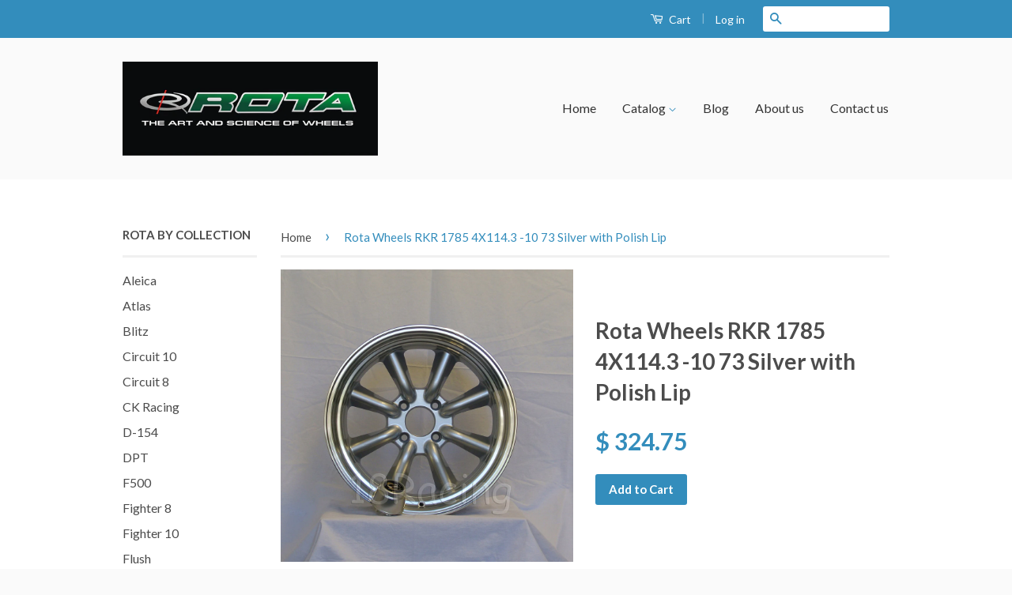

--- FILE ---
content_type: text/html; charset=utf-8
request_url: https://www.18racing.com/products/rkr-1785-4x114-3-10-73-silver-with-polish-lip
body_size: 16560
content:
<!doctype html>
<!--[if lt IE 7]><html class="no-js lt-ie9 lt-ie8 lt-ie7" lang="en"> <![endif]-->
<!--[if IE 7]><html class="no-js lt-ie9 lt-ie8" lang="en"> <![endif]-->
<!--[if IE 8]><html class="no-js lt-ie9" lang="en"> <![endif]-->
<!--[if IE 9 ]><html class="ie9 no-js"> <![endif]-->
<!--[if (gt IE 9)|!(IE)]><!--> <html class="no-js"> <!--<![endif]-->
<head>

  <!-- Basic page needs ================================================== -->
  <meta charset="utf-8">
  <meta http-equiv="X-UA-Compatible" content="IE=edge,chrome=1">

  

  <!-- Title and description ================================================== -->
  <title>
  Rota Wheels RKR 1785 4X114.3 -10 73 Silver with Polish Lip &ndash; 18racing
  </title>

  
  <meta name="description" content="Product details: Quantity: 1 pc Wheel Style: Rota RKR Wheel Diameter (Inches): 17&quot; Wheel Width ( Inches): 8.5&quot; PCD Bolt Pattern: 4x114.3 Offset: -10mm Hub bore: 73mm Color: Silver with Polish Lip">
  

  <!-- Social Meta Tags ================================================== -->
  

  <meta property="og:type" content="product">
  <meta property="og:title" content="Rota Wheels RKR 1785 4X114.3 -10 73 Silver with Polish Lip">
  <meta property="og:url" content="https://www.18racing.com/products/rkr-1785-4x114-3-10-73-silver-with-polish-lip">
  
  <meta property="og:image" content="http://www.18racing.com/cdn/shop/products/rkr_1785_4x114__0_rs1_1k_grande.jpg?v=1453342113">
  <meta property="og:image:secure_url" content="https://www.18racing.com/cdn/shop/products/rkr_1785_4x114__0_rs1_1k_grande.jpg?v=1453342113">
  
  <meta property="og:image" content="http://www.18racing.com/cdn/shop/products/rkr_1785_4x114__0_rs2_1k_grande.jpg?v=1453342114">
  <meta property="og:image:secure_url" content="https://www.18racing.com/cdn/shop/products/rkr_1785_4x114__0_rs2_1k_grande.jpg?v=1453342114">
  
  <meta property="og:image" content="http://www.18racing.com/cdn/shop/products/rkr_1785_4x114__0_rs3_1k_grande.jpg?v=1453342116">
  <meta property="og:image:secure_url" content="https://www.18racing.com/cdn/shop/products/rkr_1785_4x114__0_rs3_1k_grande.jpg?v=1453342116">
  
  <meta property="og:price:amount" content="324.75">
  <meta property="og:price:currency" content="USD">


  <meta property="og:description" content="Product details: Quantity: 1 pc Wheel Style: Rota RKR Wheel Diameter (Inches): 17&quot; Wheel Width ( Inches): 8.5&quot; PCD Bolt Pattern: 4x114.3 Offset: -10mm Hub bore: 73mm Color: Silver with Polish Lip">

<meta property="og:site_name" content="18racing">



<meta name="twitter:card" content="summary">




  <meta name="twitter:title" content="Rota Wheels RKR 1785 4X114.3 -10 73 Silver with Polish Lip">
  <meta name="twitter:description" content="Product details:
Quantity: 1 pc
Wheel Style: Rota RKR
Wheel Diameter (Inches): 17&quot;
Wheel Width ( Inches): 8.5&quot;
PCD Bolt Pattern: 4x114.3
Offset: -10mm
Hub bore: 73mm
Color: Silver with Polish Lip">
  <meta name="twitter:image" content="https://www.18racing.com/cdn/shop/products/rkr_1785_4x114__0_rs1_1k_medium.jpg?v=1453342113">
  <meta name="twitter:image:width" content="240">
  <meta name="twitter:image:height" content="240">



  <!-- Helpers ================================================== -->
  <link rel="canonical" href="https://www.18racing.com/products/rkr-1785-4x114-3-10-73-silver-with-polish-lip">
  <meta name="viewport" content="width=device-width,initial-scale=1">
  <meta name="theme-color" content="#338dbc">

  
  <!-- Ajaxify Cart Plugin ================================================== -->
  <link href="//www.18racing.com/cdn/shop/t/3/assets/ajaxify.scss.css?v=77820539487846778471452815708" rel="stylesheet" type="text/css" media="all" />
  

  <!-- CSS ================================================== -->
  <link href="//www.18racing.com/cdn/shop/t/3/assets/timber.scss.css?v=137691055591868009921703406867" rel="stylesheet" type="text/css" media="all" />
  <link href="//www.18racing.com/cdn/shop/t/3/assets/theme.scss.css?v=108334746302100200521703406867" rel="stylesheet" type="text/css" media="all" />

  
  
  
  <link href="//fonts.googleapis.com/css?family=Lato:400,700" rel="stylesheet" type="text/css" media="all" />


  



  <!-- Header hook for plugins ================================================== -->
  <script>window.performance && window.performance.mark && window.performance.mark('shopify.content_for_header.start');</script><meta id="shopify-digital-wallet" name="shopify-digital-wallet" content="/11277602/digital_wallets/dialog">
<meta name="shopify-checkout-api-token" content="b11a88d321d3ee0559ef15ef5551b75f">
<meta id="in-context-paypal-metadata" data-shop-id="11277602" data-venmo-supported="false" data-environment="production" data-locale="en_US" data-paypal-v4="true" data-currency="USD">
<link rel="alternate" type="application/json+oembed" href="https://www.18racing.com/products/rkr-1785-4x114-3-10-73-silver-with-polish-lip.oembed">
<script async="async" src="/checkouts/internal/preloads.js?locale=en-US"></script>
<link rel="preconnect" href="https://shop.app" crossorigin="anonymous">
<script async="async" src="https://shop.app/checkouts/internal/preloads.js?locale=en-US&shop_id=11277602" crossorigin="anonymous"></script>
<script id="apple-pay-shop-capabilities" type="application/json">{"shopId":11277602,"countryCode":"US","currencyCode":"USD","merchantCapabilities":["supports3DS"],"merchantId":"gid:\/\/shopify\/Shop\/11277602","merchantName":"18racing","requiredBillingContactFields":["postalAddress","email"],"requiredShippingContactFields":["postalAddress","email"],"shippingType":"shipping","supportedNetworks":["visa","masterCard","amex","discover","elo","jcb"],"total":{"type":"pending","label":"18racing","amount":"1.00"},"shopifyPaymentsEnabled":true,"supportsSubscriptions":true}</script>
<script id="shopify-features" type="application/json">{"accessToken":"b11a88d321d3ee0559ef15ef5551b75f","betas":["rich-media-storefront-analytics"],"domain":"www.18racing.com","predictiveSearch":true,"shopId":11277602,"locale":"en"}</script>
<script>var Shopify = Shopify || {};
Shopify.shop = "18racing.myshopify.com";
Shopify.locale = "en";
Shopify.currency = {"active":"USD","rate":"1.0"};
Shopify.country = "US";
Shopify.theme = {"name":"classic","id":87504839,"schema_name":null,"schema_version":null,"theme_store_id":null,"role":"main"};
Shopify.theme.handle = "null";
Shopify.theme.style = {"id":null,"handle":null};
Shopify.cdnHost = "www.18racing.com/cdn";
Shopify.routes = Shopify.routes || {};
Shopify.routes.root = "/";</script>
<script type="module">!function(o){(o.Shopify=o.Shopify||{}).modules=!0}(window);</script>
<script>!function(o){function n(){var o=[];function n(){o.push(Array.prototype.slice.apply(arguments))}return n.q=o,n}var t=o.Shopify=o.Shopify||{};t.loadFeatures=n(),t.autoloadFeatures=n()}(window);</script>
<script>
  window.ShopifyPay = window.ShopifyPay || {};
  window.ShopifyPay.apiHost = "shop.app\/pay";
  window.ShopifyPay.redirectState = null;
</script>
<script id="shop-js-analytics" type="application/json">{"pageType":"product"}</script>
<script defer="defer" async type="module" src="//www.18racing.com/cdn/shopifycloud/shop-js/modules/v2/client.init-shop-cart-sync_BN7fPSNr.en.esm.js"></script>
<script defer="defer" async type="module" src="//www.18racing.com/cdn/shopifycloud/shop-js/modules/v2/chunk.common_Cbph3Kss.esm.js"></script>
<script defer="defer" async type="module" src="//www.18racing.com/cdn/shopifycloud/shop-js/modules/v2/chunk.modal_DKumMAJ1.esm.js"></script>
<script type="module">
  await import("//www.18racing.com/cdn/shopifycloud/shop-js/modules/v2/client.init-shop-cart-sync_BN7fPSNr.en.esm.js");
await import("//www.18racing.com/cdn/shopifycloud/shop-js/modules/v2/chunk.common_Cbph3Kss.esm.js");
await import("//www.18racing.com/cdn/shopifycloud/shop-js/modules/v2/chunk.modal_DKumMAJ1.esm.js");

  window.Shopify.SignInWithShop?.initShopCartSync?.({"fedCMEnabled":true,"windoidEnabled":true});

</script>
<script>
  window.Shopify = window.Shopify || {};
  if (!window.Shopify.featureAssets) window.Shopify.featureAssets = {};
  window.Shopify.featureAssets['shop-js'] = {"shop-cart-sync":["modules/v2/client.shop-cart-sync_CJVUk8Jm.en.esm.js","modules/v2/chunk.common_Cbph3Kss.esm.js","modules/v2/chunk.modal_DKumMAJ1.esm.js"],"init-fed-cm":["modules/v2/client.init-fed-cm_7Fvt41F4.en.esm.js","modules/v2/chunk.common_Cbph3Kss.esm.js","modules/v2/chunk.modal_DKumMAJ1.esm.js"],"init-shop-email-lookup-coordinator":["modules/v2/client.init-shop-email-lookup-coordinator_Cc088_bR.en.esm.js","modules/v2/chunk.common_Cbph3Kss.esm.js","modules/v2/chunk.modal_DKumMAJ1.esm.js"],"init-windoid":["modules/v2/client.init-windoid_hPopwJRj.en.esm.js","modules/v2/chunk.common_Cbph3Kss.esm.js","modules/v2/chunk.modal_DKumMAJ1.esm.js"],"shop-button":["modules/v2/client.shop-button_B0jaPSNF.en.esm.js","modules/v2/chunk.common_Cbph3Kss.esm.js","modules/v2/chunk.modal_DKumMAJ1.esm.js"],"shop-cash-offers":["modules/v2/client.shop-cash-offers_DPIskqss.en.esm.js","modules/v2/chunk.common_Cbph3Kss.esm.js","modules/v2/chunk.modal_DKumMAJ1.esm.js"],"shop-toast-manager":["modules/v2/client.shop-toast-manager_CK7RT69O.en.esm.js","modules/v2/chunk.common_Cbph3Kss.esm.js","modules/v2/chunk.modal_DKumMAJ1.esm.js"],"init-shop-cart-sync":["modules/v2/client.init-shop-cart-sync_BN7fPSNr.en.esm.js","modules/v2/chunk.common_Cbph3Kss.esm.js","modules/v2/chunk.modal_DKumMAJ1.esm.js"],"init-customer-accounts-sign-up":["modules/v2/client.init-customer-accounts-sign-up_CfPf4CXf.en.esm.js","modules/v2/client.shop-login-button_DeIztwXF.en.esm.js","modules/v2/chunk.common_Cbph3Kss.esm.js","modules/v2/chunk.modal_DKumMAJ1.esm.js"],"pay-button":["modules/v2/client.pay-button_CgIwFSYN.en.esm.js","modules/v2/chunk.common_Cbph3Kss.esm.js","modules/v2/chunk.modal_DKumMAJ1.esm.js"],"init-customer-accounts":["modules/v2/client.init-customer-accounts_DQ3x16JI.en.esm.js","modules/v2/client.shop-login-button_DeIztwXF.en.esm.js","modules/v2/chunk.common_Cbph3Kss.esm.js","modules/v2/chunk.modal_DKumMAJ1.esm.js"],"avatar":["modules/v2/client.avatar_BTnouDA3.en.esm.js"],"init-shop-for-new-customer-accounts":["modules/v2/client.init-shop-for-new-customer-accounts_CsZy_esa.en.esm.js","modules/v2/client.shop-login-button_DeIztwXF.en.esm.js","modules/v2/chunk.common_Cbph3Kss.esm.js","modules/v2/chunk.modal_DKumMAJ1.esm.js"],"shop-follow-button":["modules/v2/client.shop-follow-button_BRMJjgGd.en.esm.js","modules/v2/chunk.common_Cbph3Kss.esm.js","modules/v2/chunk.modal_DKumMAJ1.esm.js"],"checkout-modal":["modules/v2/client.checkout-modal_B9Drz_yf.en.esm.js","modules/v2/chunk.common_Cbph3Kss.esm.js","modules/v2/chunk.modal_DKumMAJ1.esm.js"],"shop-login-button":["modules/v2/client.shop-login-button_DeIztwXF.en.esm.js","modules/v2/chunk.common_Cbph3Kss.esm.js","modules/v2/chunk.modal_DKumMAJ1.esm.js"],"lead-capture":["modules/v2/client.lead-capture_DXYzFM3R.en.esm.js","modules/v2/chunk.common_Cbph3Kss.esm.js","modules/v2/chunk.modal_DKumMAJ1.esm.js"],"shop-login":["modules/v2/client.shop-login_CA5pJqmO.en.esm.js","modules/v2/chunk.common_Cbph3Kss.esm.js","modules/v2/chunk.modal_DKumMAJ1.esm.js"],"payment-terms":["modules/v2/client.payment-terms_BxzfvcZJ.en.esm.js","modules/v2/chunk.common_Cbph3Kss.esm.js","modules/v2/chunk.modal_DKumMAJ1.esm.js"]};
</script>
<script id="__st">var __st={"a":11277602,"offset":-28800,"reqid":"eaf54cf9-a704-4fee-b6cc-6ade31460fcf-1769910417","pageurl":"www.18racing.com\/products\/rkr-1785-4x114-3-10-73-silver-with-polish-lip","u":"b3f41c46fb39","p":"product","rtyp":"product","rid":4098346951};</script>
<script>window.ShopifyPaypalV4VisibilityTracking = true;</script>
<script id="captcha-bootstrap">!function(){'use strict';const t='contact',e='account',n='new_comment',o=[[t,t],['blogs',n],['comments',n],[t,'customer']],c=[[e,'customer_login'],[e,'guest_login'],[e,'recover_customer_password'],[e,'create_customer']],r=t=>t.map((([t,e])=>`form[action*='/${t}']:not([data-nocaptcha='true']) input[name='form_type'][value='${e}']`)).join(','),a=t=>()=>t?[...document.querySelectorAll(t)].map((t=>t.form)):[];function s(){const t=[...o],e=r(t);return a(e)}const i='password',u='form_key',d=['recaptcha-v3-token','g-recaptcha-response','h-captcha-response',i],f=()=>{try{return window.sessionStorage}catch{return}},m='__shopify_v',_=t=>t.elements[u];function p(t,e,n=!1){try{const o=window.sessionStorage,c=JSON.parse(o.getItem(e)),{data:r}=function(t){const{data:e,action:n}=t;return t[m]||n?{data:e,action:n}:{data:t,action:n}}(c);for(const[e,n]of Object.entries(r))t.elements[e]&&(t.elements[e].value=n);n&&o.removeItem(e)}catch(o){console.error('form repopulation failed',{error:o})}}const l='form_type',E='cptcha';function T(t){t.dataset[E]=!0}const w=window,h=w.document,L='Shopify',v='ce_forms',y='captcha';let A=!1;((t,e)=>{const n=(g='f06e6c50-85a8-45c8-87d0-21a2b65856fe',I='https://cdn.shopify.com/shopifycloud/storefront-forms-hcaptcha/ce_storefront_forms_captcha_hcaptcha.v1.5.2.iife.js',D={infoText:'Protected by hCaptcha',privacyText:'Privacy',termsText:'Terms'},(t,e,n)=>{const o=w[L][v],c=o.bindForm;if(c)return c(t,g,e,D).then(n);var r;o.q.push([[t,g,e,D],n]),r=I,A||(h.body.append(Object.assign(h.createElement('script'),{id:'captcha-provider',async:!0,src:r})),A=!0)});var g,I,D;w[L]=w[L]||{},w[L][v]=w[L][v]||{},w[L][v].q=[],w[L][y]=w[L][y]||{},w[L][y].protect=function(t,e){n(t,void 0,e),T(t)},Object.freeze(w[L][y]),function(t,e,n,w,h,L){const[v,y,A,g]=function(t,e,n){const i=e?o:[],u=t?c:[],d=[...i,...u],f=r(d),m=r(i),_=r(d.filter((([t,e])=>n.includes(e))));return[a(f),a(m),a(_),s()]}(w,h,L),I=t=>{const e=t.target;return e instanceof HTMLFormElement?e:e&&e.form},D=t=>v().includes(t);t.addEventListener('submit',(t=>{const e=I(t);if(!e)return;const n=D(e)&&!e.dataset.hcaptchaBound&&!e.dataset.recaptchaBound,o=_(e),c=g().includes(e)&&(!o||!o.value);(n||c)&&t.preventDefault(),c&&!n&&(function(t){try{if(!f())return;!function(t){const e=f();if(!e)return;const n=_(t);if(!n)return;const o=n.value;o&&e.removeItem(o)}(t);const e=Array.from(Array(32),(()=>Math.random().toString(36)[2])).join('');!function(t,e){_(t)||t.append(Object.assign(document.createElement('input'),{type:'hidden',name:u})),t.elements[u].value=e}(t,e),function(t,e){const n=f();if(!n)return;const o=[...t.querySelectorAll(`input[type='${i}']`)].map((({name:t})=>t)),c=[...d,...o],r={};for(const[a,s]of new FormData(t).entries())c.includes(a)||(r[a]=s);n.setItem(e,JSON.stringify({[m]:1,action:t.action,data:r}))}(t,e)}catch(e){console.error('failed to persist form',e)}}(e),e.submit())}));const S=(t,e)=>{t&&!t.dataset[E]&&(n(t,e.some((e=>e===t))),T(t))};for(const o of['focusin','change'])t.addEventListener(o,(t=>{const e=I(t);D(e)&&S(e,y())}));const B=e.get('form_key'),M=e.get(l),P=B&&M;t.addEventListener('DOMContentLoaded',(()=>{const t=y();if(P)for(const e of t)e.elements[l].value===M&&p(e,B);[...new Set([...A(),...v().filter((t=>'true'===t.dataset.shopifyCaptcha))])].forEach((e=>S(e,t)))}))}(h,new URLSearchParams(w.location.search),n,t,e,['guest_login'])})(!0,!0)}();</script>
<script integrity="sha256-4kQ18oKyAcykRKYeNunJcIwy7WH5gtpwJnB7kiuLZ1E=" data-source-attribution="shopify.loadfeatures" defer="defer" src="//www.18racing.com/cdn/shopifycloud/storefront/assets/storefront/load_feature-a0a9edcb.js" crossorigin="anonymous"></script>
<script crossorigin="anonymous" defer="defer" src="//www.18racing.com/cdn/shopifycloud/storefront/assets/shopify_pay/storefront-65b4c6d7.js?v=20250812"></script>
<script data-source-attribution="shopify.dynamic_checkout.dynamic.init">var Shopify=Shopify||{};Shopify.PaymentButton=Shopify.PaymentButton||{isStorefrontPortableWallets:!0,init:function(){window.Shopify.PaymentButton.init=function(){};var t=document.createElement("script");t.src="https://www.18racing.com/cdn/shopifycloud/portable-wallets/latest/portable-wallets.en.js",t.type="module",document.head.appendChild(t)}};
</script>
<script data-source-attribution="shopify.dynamic_checkout.buyer_consent">
  function portableWalletsHideBuyerConsent(e){var t=document.getElementById("shopify-buyer-consent"),n=document.getElementById("shopify-subscription-policy-button");t&&n&&(t.classList.add("hidden"),t.setAttribute("aria-hidden","true"),n.removeEventListener("click",e))}function portableWalletsShowBuyerConsent(e){var t=document.getElementById("shopify-buyer-consent"),n=document.getElementById("shopify-subscription-policy-button");t&&n&&(t.classList.remove("hidden"),t.removeAttribute("aria-hidden"),n.addEventListener("click",e))}window.Shopify?.PaymentButton&&(window.Shopify.PaymentButton.hideBuyerConsent=portableWalletsHideBuyerConsent,window.Shopify.PaymentButton.showBuyerConsent=portableWalletsShowBuyerConsent);
</script>
<script data-source-attribution="shopify.dynamic_checkout.cart.bootstrap">document.addEventListener("DOMContentLoaded",(function(){function t(){return document.querySelector("shopify-accelerated-checkout-cart, shopify-accelerated-checkout")}if(t())Shopify.PaymentButton.init();else{new MutationObserver((function(e,n){t()&&(Shopify.PaymentButton.init(),n.disconnect())})).observe(document.body,{childList:!0,subtree:!0})}}));
</script>
<link id="shopify-accelerated-checkout-styles" rel="stylesheet" media="screen" href="https://www.18racing.com/cdn/shopifycloud/portable-wallets/latest/accelerated-checkout-backwards-compat.css" crossorigin="anonymous">
<style id="shopify-accelerated-checkout-cart">
        #shopify-buyer-consent {
  margin-top: 1em;
  display: inline-block;
  width: 100%;
}

#shopify-buyer-consent.hidden {
  display: none;
}

#shopify-subscription-policy-button {
  background: none;
  border: none;
  padding: 0;
  text-decoration: underline;
  font-size: inherit;
  cursor: pointer;
}

#shopify-subscription-policy-button::before {
  box-shadow: none;
}

      </style>

<script>window.performance && window.performance.mark && window.performance.mark('shopify.content_for_header.end');</script>

  

<!--[if lt IE 9]>
<script src="//cdnjs.cloudflare.com/ajax/libs/html5shiv/3.7.2/html5shiv.min.js" type="text/javascript"></script>
<script src="//www.18racing.com/cdn/shop/t/3/assets/respond.min.js?v=52248677837542619231452815706" type="text/javascript"></script>
<link href="//www.18racing.com/cdn/shop/t/3/assets/respond-proxy.html" id="respond-proxy" rel="respond-proxy" />
<link href="//www.18racing.com/search?q=e97885cb3e60c4f312cad493fd3000fb" id="respond-redirect" rel="respond-redirect" />
<script src="//www.18racing.com/search?q=e97885cb3e60c4f312cad493fd3000fb" type="text/javascript"></script>
<![endif]-->



  <script src="//ajax.googleapis.com/ajax/libs/jquery/1.11.0/jquery.min.js" type="text/javascript"></script>
  <script src="//www.18racing.com/cdn/shop/t/3/assets/modernizr.min.js?v=26620055551102246001452815706" type="text/javascript"></script>

  
  

<link href="https://monorail-edge.shopifysvc.com" rel="dns-prefetch">
<script>(function(){if ("sendBeacon" in navigator && "performance" in window) {try {var session_token_from_headers = performance.getEntriesByType('navigation')[0].serverTiming.find(x => x.name == '_s').description;} catch {var session_token_from_headers = undefined;}var session_cookie_matches = document.cookie.match(/_shopify_s=([^;]*)/);var session_token_from_cookie = session_cookie_matches && session_cookie_matches.length === 2 ? session_cookie_matches[1] : "";var session_token = session_token_from_headers || session_token_from_cookie || "";function handle_abandonment_event(e) {var entries = performance.getEntries().filter(function(entry) {return /monorail-edge.shopifysvc.com/.test(entry.name);});if (!window.abandonment_tracked && entries.length === 0) {window.abandonment_tracked = true;var currentMs = Date.now();var navigation_start = performance.timing.navigationStart;var payload = {shop_id: 11277602,url: window.location.href,navigation_start,duration: currentMs - navigation_start,session_token,page_type: "product"};window.navigator.sendBeacon("https://monorail-edge.shopifysvc.com/v1/produce", JSON.stringify({schema_id: "online_store_buyer_site_abandonment/1.1",payload: payload,metadata: {event_created_at_ms: currentMs,event_sent_at_ms: currentMs}}));}}window.addEventListener('pagehide', handle_abandonment_event);}}());</script>
<script id="web-pixels-manager-setup">(function e(e,d,r,n,o){if(void 0===o&&(o={}),!Boolean(null===(a=null===(i=window.Shopify)||void 0===i?void 0:i.analytics)||void 0===a?void 0:a.replayQueue)){var i,a;window.Shopify=window.Shopify||{};var t=window.Shopify;t.analytics=t.analytics||{};var s=t.analytics;s.replayQueue=[],s.publish=function(e,d,r){return s.replayQueue.push([e,d,r]),!0};try{self.performance.mark("wpm:start")}catch(e){}var l=function(){var e={modern:/Edge?\/(1{2}[4-9]|1[2-9]\d|[2-9]\d{2}|\d{4,})\.\d+(\.\d+|)|Firefox\/(1{2}[4-9]|1[2-9]\d|[2-9]\d{2}|\d{4,})\.\d+(\.\d+|)|Chrom(ium|e)\/(9{2}|\d{3,})\.\d+(\.\d+|)|(Maci|X1{2}).+ Version\/(15\.\d+|(1[6-9]|[2-9]\d|\d{3,})\.\d+)([,.]\d+|)( \(\w+\)|)( Mobile\/\w+|) Safari\/|Chrome.+OPR\/(9{2}|\d{3,})\.\d+\.\d+|(CPU[ +]OS|iPhone[ +]OS|CPU[ +]iPhone|CPU IPhone OS|CPU iPad OS)[ +]+(15[._]\d+|(1[6-9]|[2-9]\d|\d{3,})[._]\d+)([._]\d+|)|Android:?[ /-](13[3-9]|1[4-9]\d|[2-9]\d{2}|\d{4,})(\.\d+|)(\.\d+|)|Android.+Firefox\/(13[5-9]|1[4-9]\d|[2-9]\d{2}|\d{4,})\.\d+(\.\d+|)|Android.+Chrom(ium|e)\/(13[3-9]|1[4-9]\d|[2-9]\d{2}|\d{4,})\.\d+(\.\d+|)|SamsungBrowser\/([2-9]\d|\d{3,})\.\d+/,legacy:/Edge?\/(1[6-9]|[2-9]\d|\d{3,})\.\d+(\.\d+|)|Firefox\/(5[4-9]|[6-9]\d|\d{3,})\.\d+(\.\d+|)|Chrom(ium|e)\/(5[1-9]|[6-9]\d|\d{3,})\.\d+(\.\d+|)([\d.]+$|.*Safari\/(?![\d.]+ Edge\/[\d.]+$))|(Maci|X1{2}).+ Version\/(10\.\d+|(1[1-9]|[2-9]\d|\d{3,})\.\d+)([,.]\d+|)( \(\w+\)|)( Mobile\/\w+|) Safari\/|Chrome.+OPR\/(3[89]|[4-9]\d|\d{3,})\.\d+\.\d+|(CPU[ +]OS|iPhone[ +]OS|CPU[ +]iPhone|CPU IPhone OS|CPU iPad OS)[ +]+(10[._]\d+|(1[1-9]|[2-9]\d|\d{3,})[._]\d+)([._]\d+|)|Android:?[ /-](13[3-9]|1[4-9]\d|[2-9]\d{2}|\d{4,})(\.\d+|)(\.\d+|)|Mobile Safari.+OPR\/([89]\d|\d{3,})\.\d+\.\d+|Android.+Firefox\/(13[5-9]|1[4-9]\d|[2-9]\d{2}|\d{4,})\.\d+(\.\d+|)|Android.+Chrom(ium|e)\/(13[3-9]|1[4-9]\d|[2-9]\d{2}|\d{4,})\.\d+(\.\d+|)|Android.+(UC? ?Browser|UCWEB|U3)[ /]?(15\.([5-9]|\d{2,})|(1[6-9]|[2-9]\d|\d{3,})\.\d+)\.\d+|SamsungBrowser\/(5\.\d+|([6-9]|\d{2,})\.\d+)|Android.+MQ{2}Browser\/(14(\.(9|\d{2,})|)|(1[5-9]|[2-9]\d|\d{3,})(\.\d+|))(\.\d+|)|K[Aa][Ii]OS\/(3\.\d+|([4-9]|\d{2,})\.\d+)(\.\d+|)/},d=e.modern,r=e.legacy,n=navigator.userAgent;return n.match(d)?"modern":n.match(r)?"legacy":"unknown"}(),u="modern"===l?"modern":"legacy",c=(null!=n?n:{modern:"",legacy:""})[u],f=function(e){return[e.baseUrl,"/wpm","/b",e.hashVersion,"modern"===e.buildTarget?"m":"l",".js"].join("")}({baseUrl:d,hashVersion:r,buildTarget:u}),m=function(e){var d=e.version,r=e.bundleTarget,n=e.surface,o=e.pageUrl,i=e.monorailEndpoint;return{emit:function(e){var a=e.status,t=e.errorMsg,s=(new Date).getTime(),l=JSON.stringify({metadata:{event_sent_at_ms:s},events:[{schema_id:"web_pixels_manager_load/3.1",payload:{version:d,bundle_target:r,page_url:o,status:a,surface:n,error_msg:t},metadata:{event_created_at_ms:s}}]});if(!i)return console&&console.warn&&console.warn("[Web Pixels Manager] No Monorail endpoint provided, skipping logging."),!1;try{return self.navigator.sendBeacon.bind(self.navigator)(i,l)}catch(e){}var u=new XMLHttpRequest;try{return u.open("POST",i,!0),u.setRequestHeader("Content-Type","text/plain"),u.send(l),!0}catch(e){return console&&console.warn&&console.warn("[Web Pixels Manager] Got an unhandled error while logging to Monorail."),!1}}}}({version:r,bundleTarget:l,surface:e.surface,pageUrl:self.location.href,monorailEndpoint:e.monorailEndpoint});try{o.browserTarget=l,function(e){var d=e.src,r=e.async,n=void 0===r||r,o=e.onload,i=e.onerror,a=e.sri,t=e.scriptDataAttributes,s=void 0===t?{}:t,l=document.createElement("script"),u=document.querySelector("head"),c=document.querySelector("body");if(l.async=n,l.src=d,a&&(l.integrity=a,l.crossOrigin="anonymous"),s)for(var f in s)if(Object.prototype.hasOwnProperty.call(s,f))try{l.dataset[f]=s[f]}catch(e){}if(o&&l.addEventListener("load",o),i&&l.addEventListener("error",i),u)u.appendChild(l);else{if(!c)throw new Error("Did not find a head or body element to append the script");c.appendChild(l)}}({src:f,async:!0,onload:function(){if(!function(){var e,d;return Boolean(null===(d=null===(e=window.Shopify)||void 0===e?void 0:e.analytics)||void 0===d?void 0:d.initialized)}()){var d=window.webPixelsManager.init(e)||void 0;if(d){var r=window.Shopify.analytics;r.replayQueue.forEach((function(e){var r=e[0],n=e[1],o=e[2];d.publishCustomEvent(r,n,o)})),r.replayQueue=[],r.publish=d.publishCustomEvent,r.visitor=d.visitor,r.initialized=!0}}},onerror:function(){return m.emit({status:"failed",errorMsg:"".concat(f," has failed to load")})},sri:function(e){var d=/^sha384-[A-Za-z0-9+/=]+$/;return"string"==typeof e&&d.test(e)}(c)?c:"",scriptDataAttributes:o}),m.emit({status:"loading"})}catch(e){m.emit({status:"failed",errorMsg:(null==e?void 0:e.message)||"Unknown error"})}}})({shopId: 11277602,storefrontBaseUrl: "https://www.18racing.com",extensionsBaseUrl: "https://extensions.shopifycdn.com/cdn/shopifycloud/web-pixels-manager",monorailEndpoint: "https://monorail-edge.shopifysvc.com/unstable/produce_batch",surface: "storefront-renderer",enabledBetaFlags: ["2dca8a86"],webPixelsConfigList: [{"id":"shopify-app-pixel","configuration":"{}","eventPayloadVersion":"v1","runtimeContext":"STRICT","scriptVersion":"0450","apiClientId":"shopify-pixel","type":"APP","privacyPurposes":["ANALYTICS","MARKETING"]},{"id":"shopify-custom-pixel","eventPayloadVersion":"v1","runtimeContext":"LAX","scriptVersion":"0450","apiClientId":"shopify-pixel","type":"CUSTOM","privacyPurposes":["ANALYTICS","MARKETING"]}],isMerchantRequest: false,initData: {"shop":{"name":"18racing","paymentSettings":{"currencyCode":"USD"},"myshopifyDomain":"18racing.myshopify.com","countryCode":"US","storefrontUrl":"https:\/\/www.18racing.com"},"customer":null,"cart":null,"checkout":null,"productVariants":[{"price":{"amount":324.75,"currencyCode":"USD"},"product":{"title":"Rota Wheels RKR 1785 4X114.3 -10 73 Silver with Polish Lip","vendor":"18racing","id":"4098346951","untranslatedTitle":"Rota Wheels RKR 1785 4X114.3 -10 73 Silver with Polish Lip","url":"\/products\/rkr-1785-4x114-3-10-73-silver-with-polish-lip","type":""},"id":"14056400327","image":{"src":"\/\/www.18racing.com\/cdn\/shop\/products\/rkr_1785_4x114__0_rs1_1k.jpg?v=1453342113"},"sku":"RKR178541143-1073RS","title":"Default Title","untranslatedTitle":"Default Title"}],"purchasingCompany":null},},"https://www.18racing.com/cdn","1d2a099fw23dfb22ep557258f5m7a2edbae",{"modern":"","legacy":""},{"shopId":"11277602","storefrontBaseUrl":"https:\/\/www.18racing.com","extensionBaseUrl":"https:\/\/extensions.shopifycdn.com\/cdn\/shopifycloud\/web-pixels-manager","surface":"storefront-renderer","enabledBetaFlags":"[\"2dca8a86\"]","isMerchantRequest":"false","hashVersion":"1d2a099fw23dfb22ep557258f5m7a2edbae","publish":"custom","events":"[[\"page_viewed\",{}],[\"product_viewed\",{\"productVariant\":{\"price\":{\"amount\":324.75,\"currencyCode\":\"USD\"},\"product\":{\"title\":\"Rota Wheels RKR 1785 4X114.3 -10 73 Silver with Polish Lip\",\"vendor\":\"18racing\",\"id\":\"4098346951\",\"untranslatedTitle\":\"Rota Wheels RKR 1785 4X114.3 -10 73 Silver with Polish Lip\",\"url\":\"\/products\/rkr-1785-4x114-3-10-73-silver-with-polish-lip\",\"type\":\"\"},\"id\":\"14056400327\",\"image\":{\"src\":\"\/\/www.18racing.com\/cdn\/shop\/products\/rkr_1785_4x114__0_rs1_1k.jpg?v=1453342113\"},\"sku\":\"RKR178541143-1073RS\",\"title\":\"Default Title\",\"untranslatedTitle\":\"Default Title\"}}]]"});</script><script>
  window.ShopifyAnalytics = window.ShopifyAnalytics || {};
  window.ShopifyAnalytics.meta = window.ShopifyAnalytics.meta || {};
  window.ShopifyAnalytics.meta.currency = 'USD';
  var meta = {"product":{"id":4098346951,"gid":"gid:\/\/shopify\/Product\/4098346951","vendor":"18racing","type":"","handle":"rkr-1785-4x114-3-10-73-silver-with-polish-lip","variants":[{"id":14056400327,"price":32475,"name":"Rota Wheels RKR 1785 4X114.3 -10 73 Silver with Polish Lip","public_title":null,"sku":"RKR178541143-1073RS"}],"remote":false},"page":{"pageType":"product","resourceType":"product","resourceId":4098346951,"requestId":"eaf54cf9-a704-4fee-b6cc-6ade31460fcf-1769910417"}};
  for (var attr in meta) {
    window.ShopifyAnalytics.meta[attr] = meta[attr];
  }
</script>
<script class="analytics">
  (function () {
    var customDocumentWrite = function(content) {
      var jquery = null;

      if (window.jQuery) {
        jquery = window.jQuery;
      } else if (window.Checkout && window.Checkout.$) {
        jquery = window.Checkout.$;
      }

      if (jquery) {
        jquery('body').append(content);
      }
    };

    var hasLoggedConversion = function(token) {
      if (token) {
        return document.cookie.indexOf('loggedConversion=' + token) !== -1;
      }
      return false;
    }

    var setCookieIfConversion = function(token) {
      if (token) {
        var twoMonthsFromNow = new Date(Date.now());
        twoMonthsFromNow.setMonth(twoMonthsFromNow.getMonth() + 2);

        document.cookie = 'loggedConversion=' + token + '; expires=' + twoMonthsFromNow;
      }
    }

    var trekkie = window.ShopifyAnalytics.lib = window.trekkie = window.trekkie || [];
    if (trekkie.integrations) {
      return;
    }
    trekkie.methods = [
      'identify',
      'page',
      'ready',
      'track',
      'trackForm',
      'trackLink'
    ];
    trekkie.factory = function(method) {
      return function() {
        var args = Array.prototype.slice.call(arguments);
        args.unshift(method);
        trekkie.push(args);
        return trekkie;
      };
    };
    for (var i = 0; i < trekkie.methods.length; i++) {
      var key = trekkie.methods[i];
      trekkie[key] = trekkie.factory(key);
    }
    trekkie.load = function(config) {
      trekkie.config = config || {};
      trekkie.config.initialDocumentCookie = document.cookie;
      var first = document.getElementsByTagName('script')[0];
      var script = document.createElement('script');
      script.type = 'text/javascript';
      script.onerror = function(e) {
        var scriptFallback = document.createElement('script');
        scriptFallback.type = 'text/javascript';
        scriptFallback.onerror = function(error) {
                var Monorail = {
      produce: function produce(monorailDomain, schemaId, payload) {
        var currentMs = new Date().getTime();
        var event = {
          schema_id: schemaId,
          payload: payload,
          metadata: {
            event_created_at_ms: currentMs,
            event_sent_at_ms: currentMs
          }
        };
        return Monorail.sendRequest("https://" + monorailDomain + "/v1/produce", JSON.stringify(event));
      },
      sendRequest: function sendRequest(endpointUrl, payload) {
        // Try the sendBeacon API
        if (window && window.navigator && typeof window.navigator.sendBeacon === 'function' && typeof window.Blob === 'function' && !Monorail.isIos12()) {
          var blobData = new window.Blob([payload], {
            type: 'text/plain'
          });

          if (window.navigator.sendBeacon(endpointUrl, blobData)) {
            return true;
          } // sendBeacon was not successful

        } // XHR beacon

        var xhr = new XMLHttpRequest();

        try {
          xhr.open('POST', endpointUrl);
          xhr.setRequestHeader('Content-Type', 'text/plain');
          xhr.send(payload);
        } catch (e) {
          console.log(e);
        }

        return false;
      },
      isIos12: function isIos12() {
        return window.navigator.userAgent.lastIndexOf('iPhone; CPU iPhone OS 12_') !== -1 || window.navigator.userAgent.lastIndexOf('iPad; CPU OS 12_') !== -1;
      }
    };
    Monorail.produce('monorail-edge.shopifysvc.com',
      'trekkie_storefront_load_errors/1.1',
      {shop_id: 11277602,
      theme_id: 87504839,
      app_name: "storefront",
      context_url: window.location.href,
      source_url: "//www.18racing.com/cdn/s/trekkie.storefront.c59ea00e0474b293ae6629561379568a2d7c4bba.min.js"});

        };
        scriptFallback.async = true;
        scriptFallback.src = '//www.18racing.com/cdn/s/trekkie.storefront.c59ea00e0474b293ae6629561379568a2d7c4bba.min.js';
        first.parentNode.insertBefore(scriptFallback, first);
      };
      script.async = true;
      script.src = '//www.18racing.com/cdn/s/trekkie.storefront.c59ea00e0474b293ae6629561379568a2d7c4bba.min.js';
      first.parentNode.insertBefore(script, first);
    };
    trekkie.load(
      {"Trekkie":{"appName":"storefront","development":false,"defaultAttributes":{"shopId":11277602,"isMerchantRequest":null,"themeId":87504839,"themeCityHash":"770282824420875471","contentLanguage":"en","currency":"USD","eventMetadataId":"32257003-aa72-4813-a21f-a5edd5f5d9d5"},"isServerSideCookieWritingEnabled":true,"monorailRegion":"shop_domain","enabledBetaFlags":["65f19447","b5387b81"]},"Session Attribution":{},"S2S":{"facebookCapiEnabled":false,"source":"trekkie-storefront-renderer","apiClientId":580111}}
    );

    var loaded = false;
    trekkie.ready(function() {
      if (loaded) return;
      loaded = true;

      window.ShopifyAnalytics.lib = window.trekkie;

      var originalDocumentWrite = document.write;
      document.write = customDocumentWrite;
      try { window.ShopifyAnalytics.merchantGoogleAnalytics.call(this); } catch(error) {};
      document.write = originalDocumentWrite;

      window.ShopifyAnalytics.lib.page(null,{"pageType":"product","resourceType":"product","resourceId":4098346951,"requestId":"eaf54cf9-a704-4fee-b6cc-6ade31460fcf-1769910417","shopifyEmitted":true});

      var match = window.location.pathname.match(/checkouts\/(.+)\/(thank_you|post_purchase)/)
      var token = match? match[1]: undefined;
      if (!hasLoggedConversion(token)) {
        setCookieIfConversion(token);
        window.ShopifyAnalytics.lib.track("Viewed Product",{"currency":"USD","variantId":14056400327,"productId":4098346951,"productGid":"gid:\/\/shopify\/Product\/4098346951","name":"Rota Wheels RKR 1785 4X114.3 -10 73 Silver with Polish Lip","price":"324.75","sku":"RKR178541143-1073RS","brand":"18racing","variant":null,"category":"","nonInteraction":true,"remote":false},undefined,undefined,{"shopifyEmitted":true});
      window.ShopifyAnalytics.lib.track("monorail:\/\/trekkie_storefront_viewed_product\/1.1",{"currency":"USD","variantId":14056400327,"productId":4098346951,"productGid":"gid:\/\/shopify\/Product\/4098346951","name":"Rota Wheels RKR 1785 4X114.3 -10 73 Silver with Polish Lip","price":"324.75","sku":"RKR178541143-1073RS","brand":"18racing","variant":null,"category":"","nonInteraction":true,"remote":false,"referer":"https:\/\/www.18racing.com\/products\/rkr-1785-4x114-3-10-73-silver-with-polish-lip"});
      }
    });


        var eventsListenerScript = document.createElement('script');
        eventsListenerScript.async = true;
        eventsListenerScript.src = "//www.18racing.com/cdn/shopifycloud/storefront/assets/shop_events_listener-3da45d37.js";
        document.getElementsByTagName('head')[0].appendChild(eventsListenerScript);

})();</script>
<script
  defer
  src="https://www.18racing.com/cdn/shopifycloud/perf-kit/shopify-perf-kit-3.1.0.min.js"
  data-application="storefront-renderer"
  data-shop-id="11277602"
  data-render-region="gcp-us-central1"
  data-page-type="product"
  data-theme-instance-id="87504839"
  data-theme-name=""
  data-theme-version=""
  data-monorail-region="shop_domain"
  data-resource-timing-sampling-rate="10"
  data-shs="true"
  data-shs-beacon="true"
  data-shs-export-with-fetch="true"
  data-shs-logs-sample-rate="1"
  data-shs-beacon-endpoint="https://www.18racing.com/api/collect"
></script>
</head>

<body id="rota-wheels-rkr-1785-4x114-3-10-73-silver-with-polish-lip" class="template-product" >

  <div class="header-bar">
  <div class="wrapper medium-down--hide">
    <div class="large--display-table">
      <div class="header-bar__left large--display-table-cell">
        
      </div>

      <div class="header-bar__right large--display-table-cell">
        <div class="header-bar__module">
          <a href="/cart" class="cart-toggle">
            <span class="icon icon-cart header-bar__cart-icon" aria-hidden="true"></span>
            Cart
            <span class="cart-count header-bar__cart-count hidden-count">0</span>
          </a>
        </div>

        
          <span class="header-bar__sep" aria-hidden="true">|</span>
          <ul class="header-bar__module header-bar__module--list">
            
              <li>
                <a href="https://www.18racing.com/customer_authentication/redirect?locale=en&amp;region_country=US" id="customer_login_link">Log in</a>
              </li>
            
          </ul>
        
        
        
          <div class="header-bar__module header-bar__search">
            


  <form action="/search" method="get" class="header-bar__search-form clearfix" role="search">
    
    <input type="search" name="q" value="" aria-label="Search our store" class="header-bar__search-input">
    <button type="submit" class="btn icon-fallback-text header-bar__search-submit">
      <span class="icon icon-search" aria-hidden="true"></span>
      <span class="fallback-text">Search</span>
    </button>
  </form>


          </div>
        

      </div>
    </div>
  </div>
  <div class="wrapper large--hide">
    <button type="button" class="mobile-nav-trigger" id="MobileNavTrigger">
      <span class="icon icon-hamburger" aria-hidden="true"></span>
      Menu
    </button>
    <a href="/cart" class="cart-toggle mobile-cart-toggle">
      <span class="icon icon-cart header-bar__cart-icon" aria-hidden="true"></span>
      Cart <span class="cart-count hidden-count">0</span>
    </a>
  </div>
  <ul id="MobileNav" class="mobile-nav large--hide">
  
  
  
  <li class="mobile-nav__link" aria-haspopup="true">
    
      <a href="/" class="mobile-nav">
        Home
      </a>
    
  </li>
  
  
  <li class="mobile-nav__link" aria-haspopup="true">
    
      <a href="/collections" class="mobile-nav__sublist-trigger">
        Catalog
        <span class="icon-fallback-text mobile-nav__sublist-expand">
  <span class="icon icon-plus" aria-hidden="true"></span>
  <span class="fallback-text">+</span>
</span>
<span class="icon-fallback-text mobile-nav__sublist-contract">
  <span class="icon icon-minus" aria-hidden="true"></span>
  <span class="fallback-text">-</span>
</span>
      </a>
      <ul class="mobile-nav__sublist">  
        
          <li class="mobile-nav__sublist-link">
            <a href="https://18racing.com/collections/all">All Products</a>
          </li>
        
          <li class="mobile-nav__sublist-link">
            <a href="https://18racing.com/collections">Collections</a>
          </li>
        
      </ul>
    
  </li>
  
  
  <li class="mobile-nav__link" aria-haspopup="true">
    
      <a href="/blogs/news" class="mobile-nav">
        Blog
      </a>
    
  </li>
  
  
  <li class="mobile-nav__link" aria-haspopup="true">
    
      <a href="/pages/about-us" class="mobile-nav">
        About us
      </a>
    
  </li>
  
  
  <li class="mobile-nav__link" aria-haspopup="true">
    
      <a href="/pages/contact-us" class="mobile-nav">
        Contact us
      </a>
    
  </li>
  
  
    
      
      
      
      
      
        <li class="mobile-nav__link" aria-haspopup="true">
  <a href="#" class="mobile-nav__sublist-trigger">
    Rota By Collection
    <span class="icon-fallback-text mobile-nav__sublist-expand">
  <span class="icon icon-plus" aria-hidden="true"></span>
  <span class="fallback-text">+</span>
</span>
<span class="icon-fallback-text mobile-nav__sublist-contract">
  <span class="icon icon-minus" aria-hidden="true"></span>
  <span class="fallback-text">-</span>
</span>
  </a>
  <ul class="mobile-nav__sublist">
  
    
      
      
        <li class="mobile-nav__sublist-link">
          <a href="/collections/aleica">Aleica</a>
        </li>
      
    
  
    
      
      
        <li class="mobile-nav__sublist-link">
          <a href="/collections/atlas">Atlas</a>
        </li>
      
    
  
    
      
      
        <li class="mobile-nav__sublist-link">
          <a href="/collections/blitz">Blitz</a>
        </li>
      
    
  
    
      
      
        <li class="mobile-nav__sublist-link">
          <a href="/collections/circuit-10">Circuit 10</a>
        </li>
      
    
  
    
      
      
        <li class="mobile-nav__sublist-link">
          <a href="/collections/circuit-8">Circuit 8</a>
        </li>
      
    
  
    
      
      
        <li class="mobile-nav__sublist-link">
          <a href="/collections/ck-racing">CK Racing</a>
        </li>
      
    
  
    
      
      
        <li class="mobile-nav__sublist-link">
          <a href="/collections/d-154">D-154</a>
        </li>
      
    
  
    
      
      
        <li class="mobile-nav__sublist-link">
          <a href="/collections/dpt">DPT</a>
        </li>
      
    
  
    
      
      
        <li class="mobile-nav__sublist-link">
          <a href="/collections/f500">F500</a>
        </li>
      
    
  
    
      
      
        <li class="mobile-nav__sublist-link">
          <a href="/collections/fighter-8">Fighter 8</a>
        </li>
      
    
  
    
      
      
        <li class="mobile-nav__sublist-link">
          <a href="/collections/fighter">Fighter 10</a>
        </li>
      
    
  
    
      
      
        <li class="mobile-nav__sublist-link">
          <a href="/collections/flush">Flush</a>
        </li>
      
    
  
    
      
      
        <li class="mobile-nav__sublist-link">
          <a href="/collections/g-force">G-Force</a>
        </li>
      
    
  
    
      
      
        <li class="mobile-nav__sublist-link">
          <a href="/collections/gkr">GKR</a>
        </li>
      
    
  
    
      
      
        <li class="mobile-nav__sublist-link">
          <a href="/collections/gravel">Gravel</a>
        </li>
      
    
  
    
      
      
        <li class="mobile-nav__sublist-link">
          <a href="/collections/grid">Grid</a>
        </li>
      
    
  
    
      
      
        <li class="mobile-nav__sublist-link">
          <a href="/collections/grid-concave">Grid Concave</a>
        </li>
      
    
  
    
      
      
        <li class="mobile-nav__sublist-link">
          <a href="/collections/grid-offroad">Grid Offroad</a>
        </li>
      
    
  
    
      
      
        <li class="mobile-nav__sublist-link">
          <a href="/collections/grid-type-x">Grid Type X</a>
        </li>
      
    
  
    
      
      
        <li class="mobile-nav__sublist-link">
          <a href="/collections/group">Group A</a>
        </li>
      
    
  
    
      
      
        <li class="mobile-nav__sublist-link">
          <a href="/collections/grid-classic">Grid V</a>
        </li>
      
    
  
    
      
      
        <li class="mobile-nav__sublist-link">
          <a href="/collections/gt3">GT3</a>
        </li>
      
    
  
    
      
      
        <li class="mobile-nav__sublist-link">
          <a href="/collections/hachiju">Hachiju</a>
        </li>
      
    
  
    
      
      
        <li class="mobile-nav__sublist-link">
          <a href="/collections/hashtag">Hashtag</a>
        </li>
      
    
  
    
      
      
        <li class="mobile-nav__sublist-link">
          <a href="/collections/hb10">HB10</a>
        </li>
      
    
  
    
      
      
        <li class="mobile-nav__sublist-link">
          <a href="/collections/hunter">Hunter</a>
        </li>
      
    
  
    
      
      
        <li class="mobile-nav__sublist-link">
          <a href="/collections/jmag">JMAG</a>
        </li>
      
    
  
    
      
      
        <li class="mobile-nav__sublist-link">
          <a href="/collections/kb">KB</a>
        </li>
      
    
  
    
      
      
        <li class="mobile-nav__sublist-link">
          <a href="/collections/kensei">Kensei</a>
        </li>
      
    
  
    
      
      
        <li class="mobile-nav__sublist-link">
          <a href="/collections/kyusha">Kyusha</a>
        </li>
      
    
  
    
      
      
        <li class="mobile-nav__sublist-link">
          <a href="/collections/mxr-f">MXR</a>
        </li>
      
    
  
    
      
      
        <li class="mobile-nav__sublist-link">
          <a href="/collections/option">Option</a>
        </li>
      
    
  
    
      
      
        <li class="mobile-nav__sublist-link">
          <a href="/collections/os-mesh">Os Mesh</a>
        </li>
      
    
  
    
      
      
        <li class="mobile-nav__sublist-link">
          <a href="/collections/p-1r">P-1R</a>
        </li>
      
    
  
    
      
      
        <li class="mobile-nav__sublist-link">
          <a href="/collections/p-45f">P-45F</a>
        </li>
      
    
  
    
      
      
        <li class="mobile-nav__sublist-link">
          <a href="/collections/p-45r">P-45R</a>
        </li>
      
    
  
    
      
      
        <li class="mobile-nav__sublist-link">
          <a href="/collections/pwr-fa">PWR-FA</a>
        </li>
      
    
  
    
      
      
        <li class="mobile-nav__sublist-link">
          <a href="/collections/pwr-ra">PWR-RA</a>
        </li>
      
    
  
    
      
      
        <li class="mobile-nav__sublist-link">
          <a href="/collections/quake">Quake</a>
        </li>
      
    
  
    
      
      
        <li class="mobile-nav__sublist-link">
          <a href="/collections/r-spec">R-Spec</a>
        </li>
      
    
  
    
      
      
        <li class="mobile-nav__sublist-link">
          <a href="/collections/rb">RB</a>
        </li>
      
    
  
    
      
      
        <li class="mobile-nav__sublist-link">
          <a href="/collections/recce">Recce</a>
        </li>
      
    
  
    
      
      
        <li class="mobile-nav__sublist-link">
          <a href="/collections/reev">REEV</a>
        </li>
      
    
  
    
      
      
        <li class="mobile-nav__sublist-link">
          <a href="/collections/roku">Roku</a>
        </li>
      
    
  
    
      
      
        <li class="mobile-nav__sublist-link">
          <a href="/collections/rkr">RKR</a>
        </li>
      
    
  
    
      
      
        <li class="mobile-nav__sublist-link">
          <a href="/collections/rt-5">RT-5</a>
        </li>
      
    
  
    
      
      
        <li class="mobile-nav__sublist-link">
          <a href="/collections/sa-racing">SA Racing</a>
        </li>
      
    
  
    
      
      
        <li class="mobile-nav__sublist-link">
          <a href="/collections/shakotan">Shakotan</a>
        </li>
      
    
  
    
      
      
        <li class="mobile-nav__sublist-link">
          <a href="/collections/slipstream">Slipstream</a>
        </li>
      
    
  
    
      
      
        <li class="mobile-nav__sublist-link">
          <a href="/collections/strike">Strike</a>
        </li>
      
    
  
    
      
      
        <li class="mobile-nav__sublist-link">
          <a href="/collections/ss10">SS10</a>
        </li>
      
    
  
    
      
      
        <li class="mobile-nav__sublist-link">
          <a href="/collections/stw">STW</a>
        </li>
      
    
  
    
      
      
        <li class="mobile-nav__sublist-link">
          <a href="/collections/svn">SVN</a>
        </li>
      
    
  
    
      
      
        <li class="mobile-nav__sublist-link">
          <a href="/collections/t2-r">T2-R</a>
        </li>
      
    
  
    
      
      
        <li class="mobile-nav__sublist-link">
          <a href="/collections/tbt">TBT</a>
        </li>
      
    
  
    
      
      
        <li class="mobile-nav__sublist-link">
          <a href="/collections/titan">Titan</a>
        </li>
      
    
  
    
      
      
        <li class="mobile-nav__sublist-link">
          <a href="/collections/torque">Torque</a>
        </li>
      
    
  
    
      
      
        <li class="mobile-nav__sublist-link">
          <a href="/collections/track-r2">Track R2</a>
        </li>
      
    
  
    
      
      
        <li class="mobile-nav__sublist-link">
          <a href="/collections/trail-blazer">Trail R</a>
        </li>
      
    
  
    
      
      
        <li class="mobile-nav__sublist-link">
          <a href="/collections/tri-al">Tri Al</a>
        </li>
      
    
  
    
      
      
        <li class="mobile-nav__sublist-link">
          <a href="/collections/taikyu">Taikyu</a>
        </li>
      
    
  
    
      
      
        <li class="mobile-nav__sublist-link">
          <a href="/collections/vector-pro">Vector Pro</a>
        </li>
      
    
  
    
      
      
        <li class="mobile-nav__sublist-link">
          <a href="/collections/wired">Wired</a>
        </li>
      
    
  
    
      
      
        <li class="mobile-nav__sublist-link">
          <a href="/collections/zero-plus">Zero Plus</a>
        </li>
      
    
  
  </ul>
</li>


      
    
      
      
      
      
      
        <li class="mobile-nav__link" aria-haspopup="true">
  <a href="#" class="mobile-nav__sublist-trigger">
    Linea Corse by Collection
    <span class="icon-fallback-text mobile-nav__sublist-expand">
  <span class="icon icon-plus" aria-hidden="true"></span>
  <span class="fallback-text">+</span>
</span>
<span class="icon-fallback-text mobile-nav__sublist-contract">
  <span class="icon icon-minus" aria-hidden="true"></span>
  <span class="fallback-text">-</span>
</span>
  </a>
  <ul class="mobile-nav__sublist">
  
    
      
      
        <li class="mobile-nav__sublist-link">
          <a href="/collections/dyna">Dyna</a>
        </li>
      
    
  
    
      
      
        <li class="mobile-nav__sublist-link">
          <a href="/collections/lc818">LC818</a>
        </li>
      
    
  
    
      
      
        <li class="mobile-nav__sublist-link">
          <a href="/collections/psd">PSD</a>
        </li>
      
    
  
  </ul>
</li>


      
    
      
      
      
      
      
        <li class="mobile-nav__link" aria-haspopup="true">
  <a href="#" class="mobile-nav__sublist-trigger">
    356 by Collection
    <span class="icon-fallback-text mobile-nav__sublist-expand">
  <span class="icon icon-plus" aria-hidden="true"></span>
  <span class="fallback-text">+</span>
</span>
<span class="icon-fallback-text mobile-nav__sublist-contract">
  <span class="icon icon-minus" aria-hidden="true"></span>
  <span class="fallback-text">-</span>
</span>
  </a>
  <ul class="mobile-nav__sublist">
  
    
      
      
        <li class="mobile-nav__sublist-link">
          <a href="/collections/tfs-301">TFS-301</a>
        </li>
      
    
  
    
      
      
        <li class="mobile-nav__sublist-link">
          <a href="/collections/tfs-401">TFS-401</a>
        </li>
      
    
  
  </ul>
</li>


      
    
      
      
      
      
      
        <li class="mobile-nav__link" aria-haspopup="true">
  <a href="#" class="mobile-nav__sublist-trigger">
    Rota 360 Flow Forged Collection
    <span class="icon-fallback-text mobile-nav__sublist-expand">
  <span class="icon icon-plus" aria-hidden="true"></span>
  <span class="fallback-text">+</span>
</span>
<span class="icon-fallback-text mobile-nav__sublist-contract">
  <span class="icon icon-minus" aria-hidden="true"></span>
  <span class="fallback-text">-</span>
</span>
  </a>
  <ul class="mobile-nav__sublist">
  
    
      
      
        <li class="mobile-nav__sublist-link">
          <a href="/collections/flow-form">FF Slipstream</a>
        </li>
      
    
  
  </ul>
</li>


      
    
      
      
      
      
      
    
    
    
    
    
  
    
  

  
    
      <li class="mobile-nav__link">
        <a href="https://www.18racing.com/customer_authentication/redirect?locale=en&amp;region_country=US" id="customer_login_link">Log in</a>
      </li>
      
        <li class="mobile-nav__link">
          <a href="https://shopify.com/11277602/account?locale=en" id="customer_register_link">Create account</a>
        </li>
      
    
  
  
  <li class="mobile-nav__link">
    
      <div class="header-bar__module header-bar__search">
        


  <form action="/search" method="get" class="header-bar__search-form clearfix" role="search">
    
    <input type="search" name="q" value="" aria-label="Search our store" class="header-bar__search-input">
    <button type="submit" class="btn icon-fallback-text header-bar__search-submit">
      <span class="icon icon-search" aria-hidden="true"></span>
      <span class="fallback-text">Search</span>
    </button>
  </form>


      </div>
    
  </li>
  
</ul>

</div>


  <header class="site-header" role="banner">
    <div class="wrapper">

      <div class="grid--full large--display-table">
        <div class="grid__item large--one-third large--display-table-cell">
          
            <div class="h1 site-header__logo large--left" itemscope itemtype="http://schema.org/Organization">
          
            
              <a href="/" itemprop="url">
                <img src="//www.18racing.com/cdn/shop/t/3/assets/logo.png?v=127354338023405433241453331233" alt="18racing" itemprop="logo">
              </a>
            
          
            </div>
          
          
        </div>
        <div class="grid__item large--two-thirds large--display-table-cell medium-down--hide">
          
<ul class="site-nav" id="AccessibleNav">
  
    
    
    
      <li >
        <a href="/" class="site-nav__link">Home</a>
      </li>
    
  
    
    
    
      <li class="site-nav--has-dropdown" aria-haspopup="true">
        <a href="/collections" class="site-nav__link">
          Catalog
          <span class="icon-fallback-text">
            <span class="icon icon-arrow-down" aria-hidden="true"></span>
          </span>
        </a>
        <ul class="site-nav__dropdown">
          
            <li>
              <a href="https://18racing.com/collections/all" class="site-nav__link">All Products</a>
            </li>
          
            <li>
              <a href="https://18racing.com/collections" class="site-nav__link">Collections</a>
            </li>
          
        </ul>
      </li>
    
  
    
    
    
      <li >
        <a href="/blogs/news" class="site-nav__link">Blog</a>
      </li>
    
  
    
    
    
      <li >
        <a href="/pages/about-us" class="site-nav__link">About us</a>
      </li>
    
  
    
    
    
      <li >
        <a href="/pages/contact-us" class="site-nav__link">Contact us</a>
      </li>
    
  
</ul>

        </div>
      </div>

    </div>
  </header>

  <main class="wrapper main-content" role="main">
    <div class="grid">
      
        <div class="grid__item large--one-fifth medium-down--hide">
          





  
  
  
    <nav class="sidebar-module">
      <div class="section-header">
        <p class="section-header__title h4">Rota By Collection</p>
      </div>
      <ul class="sidebar-module__list">
        
          
  <li>
    <a href="/collections/aleica" class="">Aleica</a>
  </li>


        
          
  <li>
    <a href="/collections/atlas" class="">Atlas</a>
  </li>


        
          
  <li>
    <a href="/collections/blitz" class="">Blitz</a>
  </li>


        
          
  <li>
    <a href="/collections/circuit-10" class="">Circuit 10</a>
  </li>


        
          
  <li>
    <a href="/collections/circuit-8" class="">Circuit 8</a>
  </li>


        
          
  <li>
    <a href="/collections/ck-racing" class="">CK Racing</a>
  </li>


        
          
  <li>
    <a href="/collections/d-154" class="">D-154</a>
  </li>


        
          
  <li>
    <a href="/collections/dpt" class="">DPT</a>
  </li>


        
          
  <li>
    <a href="/collections/f500" class="">F500</a>
  </li>


        
          
  <li>
    <a href="/collections/fighter-8" class="">Fighter 8</a>
  </li>


        
          
  <li>
    <a href="/collections/fighter" class="">Fighter 10</a>
  </li>


        
          
  <li>
    <a href="/collections/flush" class="">Flush</a>
  </li>


        
          
  <li>
    <a href="/collections/g-force" class="">G-Force</a>
  </li>


        
          
  <li>
    <a href="/collections/gkr" class="">GKR</a>
  </li>


        
          
  <li>
    <a href="/collections/gravel" class="">Gravel</a>
  </li>


        
          
  <li>
    <a href="/collections/grid" class="">Grid</a>
  </li>


        
          
  <li>
    <a href="/collections/grid-concave" class="">Grid Concave</a>
  </li>


        
          
  <li>
    <a href="/collections/grid-offroad" class="">Grid Offroad</a>
  </li>


        
          
  <li>
    <a href="/collections/grid-type-x" class="">Grid Type X</a>
  </li>


        
          
  <li>
    <a href="/collections/group" class="">Group A</a>
  </li>


        
          
  <li>
    <a href="/collections/grid-classic" class="">Grid V</a>
  </li>


        
          
  <li>
    <a href="/collections/gt3" class="">GT3</a>
  </li>


        
          
  <li>
    <a href="/collections/hachiju" class="">Hachiju</a>
  </li>


        
          
  <li>
    <a href="/collections/hashtag" class="">Hashtag</a>
  </li>


        
          
  <li>
    <a href="/collections/hb10" class="">HB10</a>
  </li>


        
          
  <li>
    <a href="/collections/hunter" class="">Hunter</a>
  </li>


        
          
  <li>
    <a href="/collections/jmag" class="">JMAG</a>
  </li>


        
          
  <li>
    <a href="/collections/kb" class="">KB</a>
  </li>


        
          
  <li>
    <a href="/collections/kensei" class="">Kensei</a>
  </li>


        
          
  <li>
    <a href="/collections/kyusha" class="">Kyusha</a>
  </li>


        
          
  <li>
    <a href="/collections/mxr-f" class="">MXR</a>
  </li>


        
          
  <li>
    <a href="/collections/option" class="">Option</a>
  </li>


        
          
  <li>
    <a href="/collections/os-mesh" class="">Os Mesh</a>
  </li>


        
          
  <li>
    <a href="/collections/p-1r" class="">P-1R</a>
  </li>


        
          
  <li>
    <a href="/collections/p-45f" class="">P-45F</a>
  </li>


        
          
  <li>
    <a href="/collections/p-45r" class="">P-45R</a>
  </li>


        
          
  <li>
    <a href="/collections/pwr-fa" class="">PWR-FA</a>
  </li>


        
          
  <li>
    <a href="/collections/pwr-ra" class="">PWR-RA</a>
  </li>


        
          
  <li>
    <a href="/collections/quake" class="">Quake</a>
  </li>


        
          
  <li>
    <a href="/collections/r-spec" class="">R-Spec</a>
  </li>


        
          
  <li>
    <a href="/collections/rb" class="">RB</a>
  </li>


        
          
  <li>
    <a href="/collections/recce" class="">Recce</a>
  </li>


        
          
  <li>
    <a href="/collections/reev" class="">REEV</a>
  </li>


        
          
  <li>
    <a href="/collections/roku" class="">Roku</a>
  </li>


        
          
  <li>
    <a href="/collections/rkr" class="">RKR</a>
  </li>


        
          
  <li>
    <a href="/collections/rt-5" class="">RT-5</a>
  </li>


        
          
  <li>
    <a href="/collections/sa-racing" class="">SA Racing</a>
  </li>


        
          
  <li>
    <a href="/collections/shakotan" class="">Shakotan</a>
  </li>


        
          
  <li>
    <a href="/collections/slipstream" class="">Slipstream</a>
  </li>


        
          
  <li>
    <a href="/collections/strike" class="">Strike</a>
  </li>


        
          
  <li>
    <a href="/collections/ss10" class="">SS10</a>
  </li>


        
          
  <li>
    <a href="/collections/stw" class="">STW</a>
  </li>


        
          
  <li>
    <a href="/collections/svn" class="">SVN</a>
  </li>


        
          
  <li>
    <a href="/collections/t2-r" class="">T2-R</a>
  </li>


        
          
  <li>
    <a href="/collections/tbt" class="">TBT</a>
  </li>


        
          
  <li>
    <a href="/collections/titan" class="">Titan</a>
  </li>


        
          
  <li>
    <a href="/collections/torque" class="">Torque</a>
  </li>


        
          
  <li>
    <a href="/collections/track-r2" class="">Track R2</a>
  </li>


        
          
  <li>
    <a href="/collections/trail-blazer" class="">Trail R</a>
  </li>


        
          
  <li>
    <a href="/collections/tri-al" class="">Tri Al</a>
  </li>


        
          
  <li>
    <a href="/collections/taikyu" class="">Taikyu</a>
  </li>


        
          
  <li>
    <a href="/collections/vector-pro" class="">Vector Pro</a>
  </li>


        
          
  <li>
    <a href="/collections/wired" class="">Wired</a>
  </li>


        
          
  <li>
    <a href="/collections/zero-plus" class="">Zero Plus</a>
  </li>


        
      </ul>
    </nav>
  

  
  
  
    <nav class="sidebar-module">
      <div class="section-header">
        <p class="section-header__title h4">Linea Corse by Collection</p>
      </div>
      <ul class="sidebar-module__list">
        
          
  <li>
    <a href="/collections/dyna" class="">Dyna</a>
  </li>


        
          
  <li>
    <a href="/collections/lc818" class="">LC818</a>
  </li>


        
          
  <li>
    <a href="/collections/psd" class="">PSD</a>
  </li>


        
      </ul>
    </nav>
  

  
  
  
    <nav class="sidebar-module">
      <div class="section-header">
        <p class="section-header__title h4">356 by Collection</p>
      </div>
      <ul class="sidebar-module__list">
        
          
  <li>
    <a href="/collections/tfs-301" class="">TFS-301</a>
  </li>


        
          
  <li>
    <a href="/collections/tfs-401" class="">TFS-401</a>
  </li>


        
      </ul>
    </nav>
  

  
  
  
    <nav class="sidebar-module">
      <div class="section-header">
        <p class="section-header__title h4">Rota 360 Flow Forged Collection</p>
      </div>
      <ul class="sidebar-module__list">
        
          
  <li>
    <a href="/collections/flow-form" class="">FF Slipstream</a>
  </li>


        
      </ul>
    </nav>
  

  
  
  










        </div>
        <div class="grid__item large--four-fifths">
          <div itemscope itemtype="http://schema.org/Product">

  <meta itemprop="url" content="https://www.18racing.com/products/rkr-1785-4x114-3-10-73-silver-with-polish-lip">
  <meta itemprop="image" content="//www.18racing.com/cdn/shop/products/rkr_1785_4x114__0_rs1_1k_grande.jpg?v=1453342113">

  <div class="section-header section-header--breadcrumb">
    

<nav class="breadcrumb" role="navigation" aria-label="breadcrumbs">
  <a href="/" title="Back to the frontpage">Home</a>

  

    
    <span aria-hidden="true" class="breadcrumb__sep">&rsaquo;</span>
    <span>Rota Wheels RKR 1785 4X114.3 -10 73 Silver with Polish Lip</span>

  
</nav>


  </div>

  <div class="product-single">
    <div class="grid product-single__hero">
      <div class="grid__item large--one-half">
        <div class="product-single__photos" id="ProductPhoto">
          
          <img src="//www.18racing.com/cdn/shop/products/rkr_1785_4x114__0_rs1_1k_1024x1024.jpg?v=1453342113" alt="Rota Wheels RKR 1785 4X114.3 -10 73 Silver with Polish Lip" id="ProductPhotoImg">
        </div>
      </div>
      <div class="grid__item large--one-half">
        
        <h1 itemprop="name">Rota Wheels RKR 1785 4X114.3 -10 73 Silver with Polish Lip</h1>

        <div itemprop="offers" itemscope itemtype="http://schema.org/Offer">
          

          <meta itemprop="priceCurrency" content="USD">
          <link itemprop="availability" href="http://schema.org/InStock">

          <form action="/cart/add" method="post" enctype="multipart/form-data" id="AddToCartForm">
            <select name="id" id="productSelect" class="product-single__variants">
              
                

                  <option  selected="selected"  data-sku="RKR178541143-1073RS" value="14056400327">Default Title - $ 324.75 USD</option>

                
              
            </select>

            <div class="product-single__prices">
              <span id="ProductPrice" class="product-single__price" itemprop="price">
                $ 324.75
              </span>

              
            </div>

            <div class="product-single__quantity is-hidden">
              <label for="Quantity" class="quantity-selector">Quantity</label>
              <input type="number" id="Quantity" name="quantity" value="1" min="1" class="quantity-selector">
            </div>

            <button type="submit" name="add" id="AddToCart" class="btn">
              <span id="AddToCartText">Add to Cart</span>
            </button>
          </form>
        </div>

      </div>
    </div>

    <div class="grid">
      <div class="grid__item large--one-half">
        
          <ul class="product-single__thumbnails grid-uniform" id="ProductThumbs">

            
              <li class="grid__item large--one-third medium-down--one-third">
                <a href="//www.18racing.com/cdn/shop/products/rkr_1785_4x114__0_rs1_1k_large.jpg?v=1453342113" class="product-single__thumbnail">
                  <img src="//www.18racing.com/cdn/shop/products/rkr_1785_4x114__0_rs1_1k_compact.jpg?v=1453342113" alt="Rota Wheels RKR 1785 4X114.3 -10 73 Silver with Polish Lip">
                </a>
              </li>
            
              <li class="grid__item large--one-third medium-down--one-third">
                <a href="//www.18racing.com/cdn/shop/products/rkr_1785_4x114__0_rs2_1k_large.jpg?v=1453342114" class="product-single__thumbnail">
                  <img src="//www.18racing.com/cdn/shop/products/rkr_1785_4x114__0_rs2_1k_compact.jpg?v=1453342114" alt="Rota Wheels RKR 1785 4X114.3 -10 73 Silver with Polish Lip">
                </a>
              </li>
            
              <li class="grid__item large--one-third medium-down--one-third">
                <a href="//www.18racing.com/cdn/shop/products/rkr_1785_4x114__0_rs3_1k_large.jpg?v=1453342116" class="product-single__thumbnail">
                  <img src="//www.18racing.com/cdn/shop/products/rkr_1785_4x114__0_rs3_1k_compact.jpg?v=1453342116" alt="Rota Wheels RKR 1785 4X114.3 -10 73 Silver with Polish Lip">
                </a>
              </li>
            
              <li class="grid__item large--one-third medium-down--one-third">
                <a href="//www.18racing.com/cdn/shop/products/rkr_1785_4x114__0_rs4_1k_large.jpg?v=1453342117" class="product-single__thumbnail">
                  <img src="//www.18racing.com/cdn/shop/products/rkr_1785_4x114__0_rs4_1k_compact.jpg?v=1453342117" alt="Rota Wheels RKR 1785 4X114.3 -10 73 Silver with Polish Lip">
                </a>
              </li>
            
              <li class="grid__item large--one-third medium-down--one-third">
                <a href="//www.18racing.com/cdn/shop/products/rkr_1785_4x114__0_rs5_1k_large.jpg?v=1453342119" class="product-single__thumbnail">
                  <img src="//www.18racing.com/cdn/shop/products/rkr_1785_4x114__0_rs5_1k_compact.jpg?v=1453342119" alt="Rota Wheels RKR 1785 4X114.3 -10 73 Silver with Polish Lip">
                </a>
              </li>
            

          </ul>
        
      </div>
    </div>
  </div>

  <hr class="hr--clear hr--small">
  <ul class="inline-list tab-switch__nav section-header">
    <li>
      <a href="#desc" data-link="desc" class="tab-switch__trigger h4 section-header__title">Description</a>
    </li>
    
  </ul>
  <div class="tab-switch__content" data-content="desc">
    <div class="product-description rte" itemprop="description">
      <p>Product details:</p>
<p>Quantity: 1 pc</p>
<p>Wheel Style: Rota RKR</p>
<p>Wheel Diameter (Inches): 17"</p>
<p>Wheel Width ( Inches): 8.5"</p>
<p>PCD Bolt Pattern: 4x114.3</p>
<p>Offset: -10mm</p>
<p>Hub bore: 73mm</p>
<p>Color: Silver with Polish Lip</p>
    </div>
    <div id="shopify-product-reviews" data-id="4098346951"></div>
  </div>
  

  
    <hr class="hr--clear hr--small">
    <h4 class="small--text-center">Share this Product</h4>
    



<div class="social-sharing normal small--text-center" data-permalink="https://www.18racing.com/products/rkr-1785-4x114-3-10-73-silver-with-polish-lip">

  
    <a target="_blank" href="//www.facebook.com/sharer.php?u=https://www.18racing.com/products/rkr-1785-4x114-3-10-73-silver-with-polish-lip" class="share-facebook">
      <span class="icon icon-facebook"></span>
      <span class="share-title">Share</span>
      
        <span class="share-count">0</span>
      
    </a>
  

  
    <a target="_blank" href="//twitter.com/share?text=Rota%20Wheels%20RKR%201785%204X114.3%20-10%2073%20Silver%20with%20Polish%20Lip&amp;url=https://www.18racing.com/products/rkr-1785-4x114-3-10-73-silver-with-polish-lip" class="share-twitter">
      <span class="icon icon-twitter"></span>
      <span class="share-title">Tweet</span>
    </a>
  

  

    
      <a target="_blank" href="//pinterest.com/pin/create/button/?url=https://www.18racing.com/products/rkr-1785-4x114-3-10-73-silver-with-polish-lip&amp;media=http://www.18racing.com/cdn/shop/products/rkr_1785_4x114__0_rs1_1k_1024x1024.jpg?v=1453342113&amp;description=Rota%20Wheels%20RKR%201785%204X114.3%20-10%2073%20Silver%20with%20Polish%20Lip" class="share-pinterest">
        <span class="icon icon-pinterest"></span>
        <span class="share-title">Pin it</span>
        
          <span class="share-count">0</span>
        
      </a>
    

    
      <a target="_blank" href="//fancy.com/fancyit?ItemURL=https://www.18racing.com/products/rkr-1785-4x114-3-10-73-silver-with-polish-lip&amp;Title=Rota%20Wheels%20RKR%201785%204X114.3%20-10%2073%20Silver%20with%20Polish%20Lip&amp;Category=Other&amp;ImageURL=//www.18racing.com/cdn/shop/products/rkr_1785_4x114__0_rs1_1k_1024x1024.jpg?v=1453342113" class="share-fancy">
        <span class="icon icon-fancy"></span>
        <span class="share-title">Fancy</span>
      </a>
    

  

  
    <a target="_blank" href="//plus.google.com/share?url=https://www.18racing.com/products/rkr-1785-4x114-3-10-73-silver-with-polish-lip" class="share-google">
      <!-- Cannot get Google+ share count with JS yet -->
      <span class="icon icon-google_plus"></span>
      
        <span class="share-count">+1</span>
      
    </a>
  

</div>

  

  
    





  <hr class="hr--clear hr--small">
  <div class="section-header section-header--large">
    <h4 class="section-header__title">More from this collection</h4>
  </div>
  <div class="grid-uniform grid-link__container">
    
    
    
      
        
          
          











<div class="grid__item large--one-quarter medium--one-quarter small--one-half">
  <a href="/collections/rkr/products/of-rota-wheels-rkr-1590-4x100-0-67-1-hyperblack-with-polish-lip" class="grid-link">
    <span class="grid-link__image grid-link__image--product">
      
      
      <span class="grid-link__image-centered">
        <img src="//www.18racing.com/cdn/shop/files/rkr_1590_4x114_-10_rhypblk2_1k_7d849fe4-f1a0-4f4a-9664-294fe65f1eac_large.jpg?v=1696284807" alt="of Rota Wheels RKR 1590 4X100 0 67.1 Hyperblack with Polish Lip">
      </span>
    </span>
    <p class="grid-link__title">of Rota Wheels RKR 1590 4X100 0 67.1 Hyperblack with Polish Lip</p>
    <p class="grid-link__meta">
      
      <strong>$ 249.75</strong>
      
      
    </p>
  </a>
</div>

        
      
    
      
        
          
          











<div class="grid__item large--one-quarter medium--one-quarter small--one-half">
  <a href="/collections/rkr/products/rota-wheels-rkr-1580-4x100-0-67-1-flat-black" class="grid-link">
    <span class="grid-link__image grid-link__image--product">
      
      
      <span class="grid-link__image-centered">
        <img src="//www.18racing.com/cdn/shop/products/rkr_1580_4x114__0_fblk1_1k_large.jpg?v=1500064340" alt="Rota Wheels RKR 1580 4X100 0 67.1 Flat Black">
      </span>
    </span>
    <p class="grid-link__title">Rota Wheels RKR 1580 4X100 0 67.1 Flat Black</p>
    <p class="grid-link__meta">
      
      <strong>$ 224.75</strong>
      
      
    </p>
  </a>
</div>

        
      
    
      
        
          
          











<div class="grid__item large--one-quarter medium--one-quarter small--one-half">
  <a href="/collections/rkr/products/rota-wheels-rkr-1580-4x100-0-67-1-hyperblack-with-polish-lip-1" class="grid-link">
    <span class="grid-link__image grid-link__image--product">
      
      
      <span class="grid-link__image-centered">
        <img src="//www.18racing.com/cdn/shop/products/rkr_1580_4x100__5_rhblk1_1k_63cfc838-8b10-4514-ae68-08c3ad919c90_large.jpg?v=1644349752" alt="Rota Wheels RKR 1580 4X100 0 67.1 Hyperblack with Polish Lip">
      </span>
    </span>
    <p class="grid-link__title">Rota Wheels RKR 1580 4X100 0 67.1 Hyperblack with Polish Lip</p>
    <p class="grid-link__meta">
      
      <strong>$ 224.75</strong>
      
      
    </p>
  </a>
</div>

        
      
    
      
        
          
          











<div class="grid__item large--one-quarter medium--one-quarter small--one-half">
  <a href="/collections/rkr/products/rkr-1580-4x100-0-67-1-magnesium-black" class="grid-link">
    <span class="grid-link__image grid-link__image--product">
      
      
      <span class="grid-link__image-centered">
        <img src="//www.18racing.com/cdn/shop/products/rkr_1580_4x100__0_magblk1_1k_large.jpg?v=1453330173" alt="Rota Wheels RKR 1580 4X100 0 67.1 Magnesium Black">
      </span>
    </span>
    <p class="grid-link__title">Rota Wheels RKR 1580 4X100 0 67.1 Magnesium Black</p>
    <p class="grid-link__meta">
      
      <strong>$ 224.75</strong>
      
      
    </p>
  </a>
</div>

        
      
    
      
        
      
    
  </div>


  

</div>

<script src="//www.18racing.com/cdn/shopifycloud/storefront/assets/themes_support/option_selection-b017cd28.js" type="text/javascript"></script>
<script>
  var selectCallback = function(variant, selector) {
    timber.productPage({
      money_format: "$ {{amount}}",
      variant: variant,
      selector: selector,
      translations: {
        add_to_cart : "Add to Cart",
        sold_out : "Sold Out",
        unavailable : "Unavailable"
      }
    });
  };

  jQuery(function($) {
    new Shopify.OptionSelectors('productSelect', {
      product: {"id":4098346951,"title":"Rota Wheels RKR 1785 4X114.3 -10 73 Silver with Polish Lip","handle":"rkr-1785-4x114-3-10-73-silver-with-polish-lip","description":"\u003cp\u003eProduct details:\u003c\/p\u003e\n\u003cp\u003eQuantity: 1 pc\u003c\/p\u003e\n\u003cp\u003eWheel Style: Rota RKR\u003c\/p\u003e\n\u003cp\u003eWheel Diameter (Inches): 17\"\u003c\/p\u003e\n\u003cp\u003eWheel Width ( Inches): 8.5\"\u003c\/p\u003e\n\u003cp\u003ePCD Bolt Pattern: 4x114.3\u003c\/p\u003e\n\u003cp\u003eOffset: -10mm\u003c\/p\u003e\n\u003cp\u003eHub bore: 73mm\u003c\/p\u003e\n\u003cp\u003eColor: Silver with Polish Lip\u003c\/p\u003e","published_at":"2016-01-20T14:10:00-08:00","created_at":"2016-01-20T18:07:51-08:00","vendor":"18racing","type":"","tags":[],"price":32475,"price_min":32475,"price_max":32475,"available":true,"price_varies":false,"compare_at_price":null,"compare_at_price_min":0,"compare_at_price_max":0,"compare_at_price_varies":false,"variants":[{"id":14056400327,"title":"Default Title","option1":"Default Title","option2":null,"option3":null,"sku":"RKR178541143-1073RS","requires_shipping":true,"taxable":true,"featured_image":null,"available":true,"name":"Rota Wheels RKR 1785 4X114.3 -10 73 Silver with Polish Lip","public_title":null,"options":["Default Title"],"price":32475,"weight":454,"compare_at_price":null,"inventory_quantity":-4,"inventory_management":"shopify","inventory_policy":"continue","barcode":"","requires_selling_plan":false,"selling_plan_allocations":[]}],"images":["\/\/www.18racing.com\/cdn\/shop\/products\/rkr_1785_4x114__0_rs1_1k.jpg?v=1453342113","\/\/www.18racing.com\/cdn\/shop\/products\/rkr_1785_4x114__0_rs2_1k.jpg?v=1453342114","\/\/www.18racing.com\/cdn\/shop\/products\/rkr_1785_4x114__0_rs3_1k.jpg?v=1453342116","\/\/www.18racing.com\/cdn\/shop\/products\/rkr_1785_4x114__0_rs4_1k.jpg?v=1453342117","\/\/www.18racing.com\/cdn\/shop\/products\/rkr_1785_4x114__0_rs5_1k.jpg?v=1453342119"],"featured_image":"\/\/www.18racing.com\/cdn\/shop\/products\/rkr_1785_4x114__0_rs1_1k.jpg?v=1453342113","options":["Title"],"media":[{"alt":null,"id":27531411529,"position":1,"preview_image":{"aspect_ratio":1.0,"height":1000,"width":1000,"src":"\/\/www.18racing.com\/cdn\/shop\/products\/rkr_1785_4x114__0_rs1_1k.jpg?v=1453342113"},"aspect_ratio":1.0,"height":1000,"media_type":"image","src":"\/\/www.18racing.com\/cdn\/shop\/products\/rkr_1785_4x114__0_rs1_1k.jpg?v=1453342113","width":1000},{"alt":null,"id":27531444297,"position":2,"preview_image":{"aspect_ratio":1.0,"height":1000,"width":1000,"src":"\/\/www.18racing.com\/cdn\/shop\/products\/rkr_1785_4x114__0_rs2_1k.jpg?v=1453342114"},"aspect_ratio":1.0,"height":1000,"media_type":"image","src":"\/\/www.18racing.com\/cdn\/shop\/products\/rkr_1785_4x114__0_rs2_1k.jpg?v=1453342114","width":1000},{"alt":null,"id":27531477065,"position":3,"preview_image":{"aspect_ratio":1.0,"height":1000,"width":1000,"src":"\/\/www.18racing.com\/cdn\/shop\/products\/rkr_1785_4x114__0_rs3_1k.jpg?v=1453342116"},"aspect_ratio":1.0,"height":1000,"media_type":"image","src":"\/\/www.18racing.com\/cdn\/shop\/products\/rkr_1785_4x114__0_rs3_1k.jpg?v=1453342116","width":1000},{"alt":null,"id":27531509833,"position":4,"preview_image":{"aspect_ratio":1.0,"height":1000,"width":1000,"src":"\/\/www.18racing.com\/cdn\/shop\/products\/rkr_1785_4x114__0_rs4_1k.jpg?v=1453342117"},"aspect_ratio":1.0,"height":1000,"media_type":"image","src":"\/\/www.18racing.com\/cdn\/shop\/products\/rkr_1785_4x114__0_rs4_1k.jpg?v=1453342117","width":1000},{"alt":null,"id":27531542601,"position":5,"preview_image":{"aspect_ratio":1.0,"height":1000,"width":1000,"src":"\/\/www.18racing.com\/cdn\/shop\/products\/rkr_1785_4x114__0_rs5_1k.jpg?v=1453342119"},"aspect_ratio":1.0,"height":1000,"media_type":"image","src":"\/\/www.18racing.com\/cdn\/shop\/products\/rkr_1785_4x114__0_rs5_1k.jpg?v=1453342119","width":1000}],"requires_selling_plan":false,"selling_plan_groups":[],"content":"\u003cp\u003eProduct details:\u003c\/p\u003e\n\u003cp\u003eQuantity: 1 pc\u003c\/p\u003e\n\u003cp\u003eWheel Style: Rota RKR\u003c\/p\u003e\n\u003cp\u003eWheel Diameter (Inches): 17\"\u003c\/p\u003e\n\u003cp\u003eWheel Width ( Inches): 8.5\"\u003c\/p\u003e\n\u003cp\u003ePCD Bolt Pattern: 4x114.3\u003c\/p\u003e\n\u003cp\u003eOffset: -10mm\u003c\/p\u003e\n\u003cp\u003eHub bore: 73mm\u003c\/p\u003e\n\u003cp\u003eColor: Silver with Polish Lip\u003c\/p\u003e"},
      onVariantSelected: selectCallback,
      enableHistoryState: true
    });

    // Add label if only one product option and it isn't 'Title'. Could be 'Size'.
    

    // Hide selectors if we only have 1 variant and its title contains 'Default'.
    
      $('.selector-wrapper').hide();
    
  });
</script>

        </div>
      
    </div>
  </main>

  <footer class="site-footer small--text-center" role="contentinfo">

    <div class="wrapper">

      <div class="grid-uniform ">

        
        
        
        
        
        

        

        
          <div class="grid__item large--one-third medium--one-third">
            <h4>Quick Links</h4>
            <ul class="site-footer__links">
              
                <li><a href="/search">Search</a></li>
              
                <li><a href="/pages/about-us">About us</a></li>
              
            </ul>
          </div>
        

        
          <div class="grid__item large--one-third medium--one-third">
            <h4>Get Connected</h4>
              
              <ul class="inline-list social-icons">
                
                
                
                
                
                  <li>
                    <a class="icon-fallback-text" href="https://instagram.com/18_racing" title="18racing on Instagram">
                      <span class="icon icon-instagram" aria-hidden="true"></span>
                      <span class="fallback-text">Instagram</span>
                    </a>
                  </li>
                
                
                
                
                
                
              </ul>
          </div>
        

        
          <div class="grid__item large--one-third medium--one-third">
            <h4>Contact Us</h4>
            <div class="rte">E-mail: sales@18racing.com Phone/Text/Whatsapp:+1(925) 339-3828 (9am to 6pm PST)</div>
          </div>
        

        
      </div>

      <hr>

      <div class="grid">
        <div class="grid__item large--one-half large--text-left medium-down--text-center">
          <p class="site-footer__links">Copyright &copy; 2026, <a href="/" title="">18racing</a>. <a target="_blank" rel="nofollow" href="https://www.shopify.com?utm_campaign=poweredby&amp;utm_medium=shopify&amp;utm_source=onlinestore">Powered by Shopify</a></p>
        </div>
        
          <div class="grid__item large--one-half large--text-right medium-down--text-center">
            <ul class="inline-list payment-icons">
              
                <li>
                  <span class="icon-fallback-text">
                    <span class="icon icon-amazon_pay" aria-hidden="true"></span>
                    <span class="fallback-text">amazon pay</span>
                  </span>
                </li>
              
                <li>
                  <span class="icon-fallback-text">
                    <span class="icon icon-american_express" aria-hidden="true"></span>
                    <span class="fallback-text">american express</span>
                  </span>
                </li>
              
                <li>
                  <span class="icon-fallback-text">
                    <span class="icon icon-apple_pay" aria-hidden="true"></span>
                    <span class="fallback-text">apple pay</span>
                  </span>
                </li>
              
                <li>
                  <span class="icon-fallback-text">
                    <span class="icon icon-diners_club" aria-hidden="true"></span>
                    <span class="fallback-text">diners club</span>
                  </span>
                </li>
              
                <li>
                  <span class="icon-fallback-text">
                    <span class="icon icon-discover" aria-hidden="true"></span>
                    <span class="fallback-text">discover</span>
                  </span>
                </li>
              
                <li>
                  <span class="icon-fallback-text">
                    <span class="icon icon-google_pay" aria-hidden="true"></span>
                    <span class="fallback-text">google pay</span>
                  </span>
                </li>
              
                <li>
                  <span class="icon-fallback-text">
                    <span class="icon icon-master" aria-hidden="true"></span>
                    <span class="fallback-text">master</span>
                  </span>
                </li>
              
                <li>
                  <span class="icon-fallback-text">
                    <span class="icon icon-paypal" aria-hidden="true"></span>
                    <span class="fallback-text">paypal</span>
                  </span>
                </li>
              
                <li>
                  <span class="icon-fallback-text">
                    <span class="icon icon-shopify_pay" aria-hidden="true"></span>
                    <span class="fallback-text">shopify pay</span>
                  </span>
                </li>
              
                <li>
                  <span class="icon-fallback-text">
                    <span class="icon icon-visa" aria-hidden="true"></span>
                    <span class="fallback-text">visa</span>
                  </span>
                </li>
              
            </ul>
          </div>
        
      </div>

    </div>

  </footer>

  

  
    <script src="//www.18racing.com/cdn/shop/t/3/assets/jquery.flexslider.min.js?v=33237652356059489871452815706" type="text/javascript"></script>
    <script src="//www.18racing.com/cdn/shop/t/3/assets/slider.js?v=181518491625919425281452815708" type="text/javascript"></script>
  

  <script src="//www.18racing.com/cdn/shop/t/3/assets/fastclick.min.js?v=29723458539410922371452815705" type="text/javascript"></script>
  <script src="//www.18racing.com/cdn/shop/t/3/assets/timber.js?v=125070543876401260791452815709" type="text/javascript"></script>
  <script src="//www.18racing.com/cdn/shop/t/3/assets/theme.js?v=184107872167241902601452815708" type="text/javascript"></script>

  
    
      <script src="//www.18racing.com/cdn/shop/t/3/assets/social-buttons.js?v=103197090037676789791452815708" type="text/javascript"></script>
    
  

  
    <script src="//www.18racing.com/cdn/shop/t/3/assets/handlebars.min.js?v=79044469952368397291452815705" type="text/javascript"></script>
    
  <script id="CartTemplate" type="text/template">
  
    <form action="/cart" method="post" novalidate>
      <div class="ajaxcart__inner">
        {{#items}}
        <div class="ajaxcart__product">
          <div class="ajaxcart__row" data-id="{{id}}">
            <div class="grid">
              <div class="grid__item large--two-thirds">
                <div class="grid">
                  <div class="grid__item one-quarter">
                    <a href="{{url}}" class="ajaxcart__product-image"><img src="{{img}}" alt=""></a>
                  </div>
                  <div class="grid__item three-quarters">
                    <a href="{{url}}" class="h4">{{name}}</a>
                    <p>{{variation}}</p>
                  </div>
                </div>
              </div>
              <div class="grid__item large--one-third">
                <div class="grid">
                  <div class="grid__item one-third">
                    <div class="ajaxcart__qty">
                      <button type="button" class="ajaxcart__qty-adjust ajaxcart__qty--minus" data-id="{{id}}" data-qty="{{itemMinus}}">&minus;</button>
                      <input type="text" name="updates[]" class="ajaxcart__qty-num" value="{{itemQty}}" min="0" data-id="{{id}}" aria-label="quantity" pattern="[0-9]*">
                      <button type="button" class="ajaxcart__qty-adjust ajaxcart__qty--plus" data-id="{{id}}" data-qty="{{itemAdd}}">+</button>
                    </div>
                  </div>
                  <div class="grid__item one-third text-center">
                    <p>{{price}}</p>
                  </div>
                  <div class="grid__item one-third text-right">
                    <p>
                      <small><a href="/cart/change?id={{id}}&amp;quantity=0" class="ajaxcart__remove" data-id="{{id}}">Remove</a></small>
                    </p>
                  </div>
                </div>
              </div>
            </div>
          </div>
        </div>
        {{/items}}
      </div>
      <div class="ajaxcart__row text-right medium-down--text-center">
        <span class="h3">Subtotal {{totalPrice}}</span>
        <input type="submit" class="{{btnClass}}" name="checkout" value="Checkout">
      </div>
    </form>
  
  </script>
  <script id="DrawerTemplate" type="text/template">
  
    <div id="AjaxifyDrawer" class="ajaxcart ajaxcart--drawer">
      <div id="AjaxifyCart" class="ajaxcart__content {{wrapperClass}}"></div>
    </div>
  
  </script>
  <script id="ModalTemplate" type="text/template">
  
    <div id="AjaxifyModal" class="ajaxcart ajaxcart--modal">
      <div id="AjaxifyCart" class="ajaxcart__content"></div>
    </div>
  
  </script>
  <script id="AjaxifyQty" type="text/template">
  
    <div class="ajaxcart__qty">
      <button type="button" class="ajaxcart__qty-adjust ajaxcart__qty--minus" data-id="{{id}}" data-qty="{{itemMinus}}">&minus;</button>
      <input type="text" class="ajaxcart__qty-num" value="{{itemQty}}" min="0" data-id="{{id}}" aria-label="quantity" pattern="[0-9]*">
      <button type="button" class="ajaxcart__qty-adjust ajaxcart__qty--plus" data-id="{{id}}" data-qty="{{itemAdd}}">+</button>
    </div>
  
  </script>
  <script id="JsQty" type="text/template">
  
    <div class="js-qty">
      <button type="button" class="js-qty__adjust js-qty__adjust--minus" data-id="{{id}}" data-qty="{{itemMinus}}">&minus;</button>
      <input type="text" class="js-qty__num" value="{{itemQty}}" min="1" data-id="{{id}}" aria-label="quantity" pattern="[0-9]*" name="{{inputName}}" id="{{inputId}}">
      <button type="button" class="js-qty__adjust js-qty__adjust--plus" data-id="{{id}}" data-qty="{{itemAdd}}">+</button>
    </div>
  
  </script>

    <script src="//www.18racing.com/cdn/shop/t/3/assets/ajaxify.js?v=55314286673999262861452815708" type="text/javascript"></script>
    <script>
    jQuery(function($) {
      ajaxifyShopify.init({
        method: 'drawer',
        wrapperClass: 'wrapper',
        formSelector: '#AddToCartForm',
        addToCartSelector: '#AddToCart',
        cartCountSelector: '.cart-count',
        toggleCartButton: '.cart-toggle',
        btnClass: 'btn',
        moneyFormat: "$ {{amount}}"
      });
    });
    </script>
  

  

</body>
</html>
